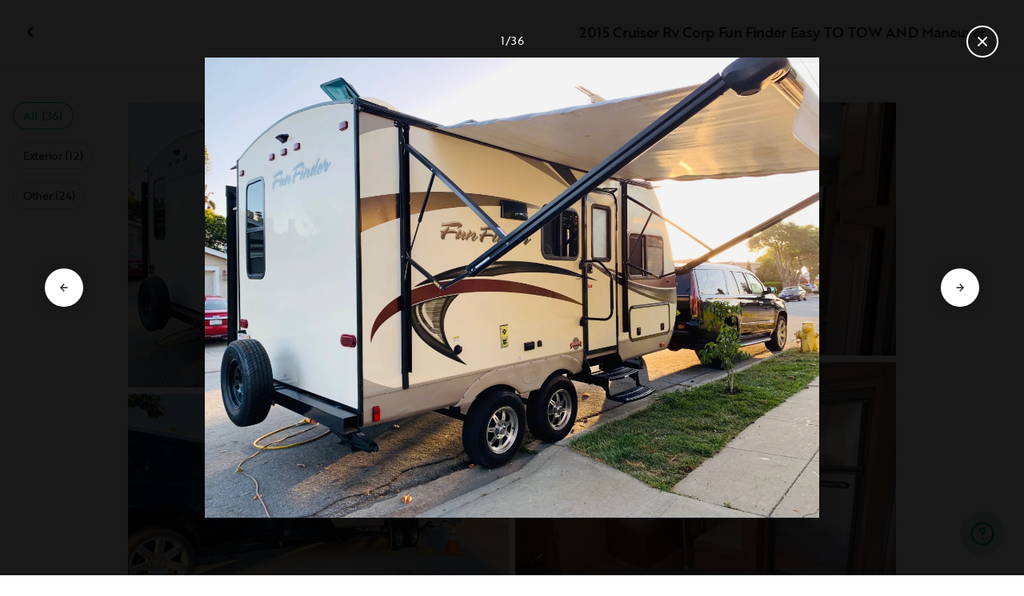

--- FILE ---
content_type: text/html; charset=utf-8
request_url: https://nz.outdoorsy.com/rv-rental/wylie_tx/2015_cruiser-rv-corp_fun-finder_138863-listing/photos?image=1100533
body_size: 17106
content:
<!DOCTYPE html><html lang="en-nz"><head><link rel="preload" as="style" data-href="https://use.typekit.net/sek7qeo.css" data-optimized-fonts="true"/><meta charSet="utf-8"/><link rel="preconnect" href="https://use.typekit.net" crossorigin="anonymous"/><link rel="preconnect" href="https://p.typekit.net" crossorigin="anonymous"/><link rel="stylesheet" data-href="https://use.typekit.net/sek7qeo.css" data-optimized-fonts="true"/><link rel="icon" href="/favicon.png"/><link rel="manifest" href="/manifest.json"/><meta property="fb:app_id" content="604465049688341"/><meta name="twitter:card" content="summary"/><meta name="twitter:site" content="@outdoorsy"/><meta name="application-name" content="Outdoorsy"/><meta name="theme-color" content="#ffffff"/><meta name="apple-mobile-web-capable" content="yes"/><meta name="apple-mobile-web-title" content="Outdoorsy"/><meta name="apple-mobile-web-status-bar-style" content="black-translucent"/><meta name="version" content="c97fac9"/><meta name="viewport" content="width=device-width, initial-scale=1, maximum-scale=1"/><link rel="preconnect" href="https://cdn.segment.com" crossorigin="anonymous"/><link rel="preload" href="https://cdn.optimizely.com/datafiles/VA837yshM4H8cwibjQNoJ.json"/><link rel="preconnect" href="//logx.optimizely.com"/><meta name="robots" content="max-image-preview:large"/><title>Photos | 2015 Cruiser Rv Corp Fun Finder Travel trailer Rental in Wylie, TX | Outdoorsy</title><meta name="description" content="See 36 photos of this 2015 Cruiser Rv Corp Fun Finder Travel trailer in Wylie, TX for rent now at NZ$80.10/night"/><meta property="og:url" content="https://nz.outdoorsy.com/rv-rental/wylie_tx/2015_cruiser-rv-corp_fun-finder_138863-listing"/><meta property="og:title" content="2015 Cruiser Rv Corp Fun Finder Travel trailer Rental in Wylie, TX"/><meta property="og:description" content="See 36 photos of this 2015 Cruiser Rv Corp Fun Finder Travel trailer in Wylie, TX for rent now at NZ$80.10/night"/><meta property="og:image" content="https://res.cloudinary.com/outdoorsy/image/upload/c_limit,w_2880,h_2160/t_odw,a_exif,q_auto,f_webp,h_630,w_1200,c_fill/v1567057468/p/rentals/138863/images/phoxm1yj7iesanyerfe2.jpg"/><meta property="og:type" content="product"/><meta property="product:price:amount" content="NZ$80.10"/><meta property="product:price:currency" content="NZD"/><link rel="canonical" href="https://nz.outdoorsy.com/rv-rental/wylie_tx/2015_cruiser-rv-corp_fun-finder_138863-listing/photos"/><link rel="alternate" href="https://www.outdoorsy.de/rv-rental/wylie_tx/2015_cruiser-rv-corp_fun-finder_138863-listing/photos" hrefLang="de-de"/><link rel="alternate" href="https://www.outdoorsy.com.au/rv-rental/wylie_tx/2015_cruiser-rv-corp_fun-finder_138863-listing/photos" hrefLang="en-au"/><link rel="alternate" href="https://ca.outdoorsy.com/rv-rental/wylie_tx/2015_cruiser-rv-corp_fun-finder_138863-listing/photos" hrefLang="en-ca"/><link rel="alternate" href="https://www.outdoorsy.co.uk/rv-rental/wylie_tx/2015_cruiser-rv-corp_fun-finder_138863-listing/photos" hrefLang="en-gb"/><link rel="alternate" href="https://nz.outdoorsy.com/rv-rental/wylie_tx/2015_cruiser-rv-corp_fun-finder_138863-listing/photos" hrefLang="en-nz"/><link rel="alternate" href="https://www.outdoorsy.com/rv-rental/wylie_tx/2015_cruiser-rv-corp_fun-finder_138863-listing/photos" hrefLang="en-us"/><link rel="alternate" href="https://es.outdoorsy.com/rv-rental/wylie_tx/2015_cruiser-rv-corp_fun-finder_138863-listing/photos" hrefLang="es-es"/><link rel="alternate" href="https://ca-fr.outdoorsy.com/rv-rental/wylie_tx/2015_cruiser-rv-corp_fun-finder_138863-listing/photos" hrefLang="fr-ca"/><link rel="alternate" href="https://www.outdoorsy.fr/rv-rental/wylie_tx/2015_cruiser-rv-corp_fun-finder_138863-listing/photos" hrefLang="fr-fr"/><link rel="alternate" href="https://www.outdoorsy.it/rv-rental/wylie_tx/2015_cruiser-rv-corp_fun-finder_138863-listing/photos" hrefLang="it-it"/><meta name="next-head-count" content="41"/><link rel="preload" href="/_next/static/css/603c58905c288321.css" as="style"/><link rel="stylesheet" href="/_next/static/css/603c58905c288321.css" data-n-g=""/><link rel="preload" href="/_next/static/css/308a11eeecef243b.css" as="style"/><link rel="stylesheet" href="/_next/static/css/308a11eeecef243b.css" data-n-p=""/><link rel="preload" href="/_next/static/css/d0539006b2bfc913.css" as="style"/><link rel="stylesheet" href="/_next/static/css/d0539006b2bfc913.css" data-n-p=""/><noscript data-n-css=""></noscript><script defer="" nomodule="" src="/_next/static/chunks/polyfills-78c92fac7aa8fdd8.js"></script><script src="https://cdn.cookielaw.org/scripttemplates/otSDKStub.js" data-domain-script="0192f822-f2dd-7198-a9f7-766683b5409e" defer="" data-nscript="beforeInteractive"></script><script src="/_next/static/chunks/webpack-86d15b5756ca85b3.js" defer=""></script><script src="/_next/static/chunks/framework-c4e8a6e1a702ade1.js" defer=""></script><script src="/_next/static/chunks/main-c85018673b3249e2.js" defer=""></script><script src="/_next/static/chunks/pages/_app-da4a9ce0e6c061dc.js" defer=""></script><script src="/_next/static/chunks/86492-c7b11fd0e2012671.js" defer=""></script><script src="/_next/static/chunks/46066-5a8f502e62ca9233.js" defer=""></script><script src="/_next/static/chunks/50013-8074d1e34ea18b18.js" defer=""></script><script src="/_next/static/chunks/34382-23f5980fdde48df5.js" defer=""></script><script src="/_next/static/chunks/pages/rv-rental/%5Blocation%5D/%5Bslug%5D/photos-b99976691e6f83f2.js" defer=""></script><script src="/_next/static/c97fac9/_buildManifest.js" defer=""></script><script src="/_next/static/c97fac9/_ssgManifest.js" defer=""></script><link rel="stylesheet" href="https://use.typekit.net/sek7qeo.css"/></head><body class=""><div id="__next"><!--$--><!--/$--><!--$--><!--/$--><!--$--><div class="fixed z-1299 bottom-6 right-6 transition-[margin-bottom] duration-300"></div><!--/$--><div class="font-sans" id="app"><div id="global-headers" class="relative"><div class=""></div></div><div class="relative min-h-[60vh]"><main class="overflow-hidden"><div class="grid grid-cols-main container-main gap-x-default"><div class="relative min-w-full gap-x-default col-start-0 col-span-16 lg:col-start-0 lg:col-span-18"><button class="GalleryOverlay_closeButton__tuVak" aria-label="Close gallery" data-testid="gallery-overlay-close-btn" style="position:absolute"><svg xmlns="http://www.w3.org/2000/svg" width="20" height="20" fill="none" viewBox="0 0 20 20" class="Icon_icon__h86M2"><path fill="currentColor" fill-rule="evenodd" d="M9.61 7.56a.55.55 0 0 1 .78 0l2.05 2.05a.55.55 0 0 1 0 .78l-2.05 2.05a.55.55 0 1 1-.78-.78L11.273 10 9.61 8.34a.55.55 0 0 1 0-.78" clip-rule="evenodd"></path></svg></button></div></div><header class="GalleryOverlay_header__GMNQb" id="gallery-header" style="position:absolute"><div class="GalleryHeader_wrapper__qUMxL gap-x-default md:grid-cols-main md:container-main"><div class="GalleryHeader_container__OyjNz"><h1 class="GalleryHeader_title__8PIlg">2015 Cruiser Rv Corp Fun Finder Easy TO TOW AND Maneuver</h1></div></div></header><div class="grid grid-cols-main container-main gap-x-default"><section class="relative min-w-full gap-x-default col-start-0 col-span-16 lg:col-start-0 lg:col-span-18"><div class="GalleryOverlay_content__z3NW1 md:gap-x-default md:grid-cols-main"><aside class="GalleryOverlay_categories__DnFYF"><div class="GalleryCategories_wrapper__vUtIO"><div><button data-testid="button" data-size="small" data-shape="rectangle" data-variant="primary-outlined" class="Button_button__98gTJ before-focus-style rounded relative highlight transition-all duration-500 GalleryCategories_button__OxsYO"><span class="Button_content__wtKp9">All (36)</span></button></div><div><button data-testid="button" data-size="small" data-shape="rectangle" data-variant="gray-outlined" class="Button_button__98gTJ before-focus-style rounded relative highlight transition-all duration-500 GalleryCategories_button__OxsYO"><span class="Button_content__wtKp9">Exterior (12)</span></button></div><div><button data-testid="button" data-size="small" data-shape="rectangle" data-variant="gray-outlined" class="Button_button__98gTJ before-focus-style rounded relative highlight transition-all duration-500 GalleryCategories_button__OxsYO"><span class="Button_content__wtKp9">Other (24)</span></button></div></div></aside><main class="GalleryOverlay_photos__rYo3O"><div class="GalleryList_wrapper__wpMKS"><div class="flex items-center justify-center h-64 col-span-2"><div class="text-gray-500 animate-pulse">Loading images...</div></div></div></main></div></section></div></main></div><div class=""></div></div><div class="Toastify"></div><div id="div-gpt-ad-1614955491295-0"></div></div><script id="__NEXT_DATA__" type="application/json">{"props":{"pageProps":{"query":{"location":"wylie_tx","slug":"2015_cruiser-rv-corp_fun-finder_138863-listing"},"pathname":"/rv-rental/[location]/[slug]/photos","props":{}},"locale":"en-nz","messages":{"default":{}},"initialReduxState":{"modal":{"id":""},"dryDateProposal":{"data":null,"error":false,"isLoading":false},"postDateProposal":{"data":null,"error":false,"isLoading":false},"patchProposal":{"data":null,"error":false,"isLoading":false},"addons":{},"availability":{"data":[],"isFetched":false},"auth":{"hasTriedFetch":false,"isLoggingIn":false,"isFetching":false,"user":null,"isAuthenticated":false,"error":null,"phone":{"number":"","isModalOpen":false,"isTexting":false,"isResending":false,"isTexted":true,"isVerifyingCode":false,"isVerifiedCode":false,"error":null},"resetPassword":{"error":null,"loading":false}},"checkout":{"bundles":null,"booking":null,"checkoutSteps":null,"isLoading":false},"booking":{"details":{"data":null,"isFetching":false},"services":{"data":[],"isFetching":false},"owner":{"data":{},"isFetching":false,"error":false},"passenger":{"data":[],"isFetching":false,"error":false},"insuranceBundles":{"data":[],"isFetching":false,"error":false},"file":{"isFetching":false,"error":false},"bookingBundle":{"data":{},"isUpdated":false,"isUpdating":false,"error":false},"cards":{"data":[],"isFetching":false,"error":false},"withdrawalReasons":{"data":[],"isFetching":false,"error":false},"addService":{"isFetching":false,"error":false},"removeService":{"isFetching":false,"error":false},"addPassenger":"initial","removePassenger":"initial","updateStatus":{"isFetching":false,"error":false},"updateDriverVerification":{"isFetching":false,"error":false},"cancellationDetail":{"data":null,"isFetching":false,"error":false},"handoff":{"data":null,"isFetching":false,"error":false},"weather":{"data":null,"isFetching":false,"error":false}},"bookings":{"bookings":{}},"bookingsReview":{"data":[],"isFetching":false,"error":false},"cookies":{},"creditCards":{"cards":null},"delivery":{},"filterSlides":{"category":"all"},"globalHeader":{},"insuranceBundles":[],"listing":{"data":{"id":138863,"name":"2015 Cruiser Rv Corp Fun Finder Easy TO TOW AND Maneuver","filtered_name":"","type":"trailer","rental_category":"rv","display_vehicle_type":"Travel trailer","description":"Fun Finder luxury lightweight requires a Subaru Outback to be pulled thats it . \nVery light and easy to tow and comes with round bar hitch weight distribution system so that it is easy to tow with SUV or smaller pickup truck\nStep into the Fun Finder F-18 to find a closet, space for a TV and a wardrobe immediately to your left. The far rear corner holds a bathroom with toilet, corner shower, medicine cabinet and sink.\nContinuing around, a slide out holds a jack-knife sofa, a table in front and overhead corner shelves. Across the front, a queen bed has an overhead cabinet above it. The kitchen along the entry wall holds a refrigerator, two burner cook top, double sink, overhead microwave and nice size overhead cabinets. Outside across the front, you will find full pass thru storage, Power awning and outside speakers. \n\nPower Patio Awning, Black Tank Flush, 30 Amp Service, Hide-a-Bed, Day/Night Shades, Microwave Oven, 6 Cu. Ft. Refrigerator, One Slide (Couch), 6 Gallon Water Heater, Gas/Electric Water Heater, Direct Spark Ignition, Laminated Fiberglass Sidewalls w/Aluminum Structure, Spare Tire, Rubber Roof, Infused Colored Fiberglass, Manual Leveling Jacks, Aluminum Wheels, Stereo, Speakers in Ceiling, 14\" Tires, Roof AC. All ready to hit the road and follow you where ever adventure is calling!\n-Allowed IN ALL National Parks Because OF Smaller Size\n-Slide out makes this trailer incredibly roomy for a 18 foot trailer.\n-Queen Bed up front, \n-Slide out dinette makes into a bed\n-Large refrigerator with separate large freezer.\n-Two burner stove,\n-Microwave\n-Large double sink\n-13,500 BTU air conditioner,\n-Power awning\n-Power tongue jack\n-Bluetooth Stereo with speakers inside and out\n-Hdtv with built in DVD player, swivel so you can see it many places in RV \n-Directional roof TV antenna\n-Vent Fans\n-Wood laminate flooring\n-High quality cabinets with lots of storage\n-Corner bathroom with shower and vanity.\n\n","filtered_description":"","summary":"","vehicle_class":"","vehicle_make":"Cruiser Rv Corp","vehicle_model":"Fun Finder","vehicle_gvwr":5900,"vehicle_box_length":0,"vehicle_length_with_hitch":0,"vehicle_amps":0,"vehicle_width":0,"vehicle_height":0,"vehicle_dry_weight":3425,"vehicle_license_plate_state":"CA","vehicle_title":"2015 Cruiser Rv Corp Fun Finder","slug":"/rv-rental/wylie_tx/2015_cruiser-rv-corp_fun-finder_138863-listing","vehicle_year":2015,"vehicle_length":18,"availability_set":false,"created":"0001-01-01T00:00:00Z","updated":"0001-01-01T00:00:00Z","last_published":"2019-08-28T14:15:32.473887-07:00","first_published":"2019-08-28T14:15:32.47393-07:00","owner_user_id":654762,"dealer":false,"pro":false,"unavailable":false,"has_been_published":true,"has_checkout_questions":false,"owner":{"id":654762,"first_name":"Cj ","last_name":"C","avatar_url":"https://res.cloudinary.com/outdoorsy/image/upload/v1566404154/p/users/654762/images/xwa9mgizq0aolzu8cld9.jpg","logo_url":"","mast_image_url":"https://res.cloudinary.com/outdoorsy/image/upload/v1566409020/p/users/654762/images/osgtfnmbfwoxuc4iglyi.jpg","dealer":false,"pro":false,"guest":false,"slug":"","social":[],"cancel_policy":"flexible","cancel_policy_combo_bookings":"strict","hidden":false,"description":"We have 3 dogs we like outdoors, we do jet skis,  dirt bikes, Can Ams We just love outdoors .","experience":"","years_owned":15,"years_rving":0,"phone":"","disable_phone":false,"score":0,"reviews_count":44,"owner_score":4.6,"owner_reviews_count":42,"time_to_first_action":0,"response_percent":0.046296296296296294,"average_response_time":42292.5474848,"median_response_time":58541.368053,"total_bookings":0,"accepted_bookings":0,"accept_percent":0,"search_metrics_start_date":"0001-01-01T00:00:00Z","business_name":"","business_description":"","filtered_business_description":"","business_phone":"","business_website":"","outdoorsy_display_name":"","locale_language":"en-us","locale_base_currency":"USD","created":"2019-04-08T18:48:01.130095-07:00"},"description_included":"","description_recommendations":"","description_other":"","published":false,"hidden":false,"external":false,"features":{"air_conditioner":true,"audio_inputs":true,"awning":true,"backup_camera":false,"base_weight":3425,"bath_towels":false,"bathroom_sink":false,"beds_bunk":null,"beds_dinette_conversion":null,"beds_fold_out_sofa":null,"beds_full":0,"beds_king":0,"beds_other":null,"beds_queen":0,"beds_twin":0,"bike_rack":true,"bluetooth":false,"brake_controller":false,"burning_man_friendly":true,"carrying_capacity":2475,"cd_player":false,"ceiling_fan":true,"coffee_maker":false,"connector_type":null,"cooking_basics":false,"dining_table":true,"dishes_and_utensils":false,"extra_storage":true,"festival_friendly":true,"generator":false,"gray_tank":25,"gross_vehicle_weight":0,"handicap_accessible":false,"heater":true,"hitch_weight":450,"hookup_electric":false,"hookup_sewer":false,"hookup_water":false,"hot_water":false,"hot_water_tank":false,"inside_shower":true,"international_travel_allowed":false,"inverter":false,"kitchen_sink":true,"leveling_jacks":true,"microwave":true,"minimum_age":0,"mpg":0,"one_way_rentals":false,"outside_shower":true,"oven":false,"pet_friendly":true,"potable_water":false,"pots_and_pans":false,"propane_tank":50,"provides_receivers":false,"radio":true,"refrigerator":true,"satellite":false,"sewage_tank":25,"skylight":true,"slide_outs":1,"smoking_allowed":false,"solar":false,"stove":true,"tailgate_friendly":true,"toilet":true,"toilet_paper":false,"toiletries":false,"tow_hitch":true,"trailer_weight":3400,"tv_dvd":true,"washer_dryer":false,"water_tank":25,"wifi":false},"FeaturesMap":null,"coachnet_required":false,"coachnet_ready":true,"instant_book":true,"instant_book_leeway":1,"instant_book_type":"all","sleeps":3,"seatbelts":0,"sleeps_adults":0,"sleeps_kids":0,"minimum_renter_age":0,"rental_price_usage_item_id":0,"rental_price_usage_item":{"id":0,"owner_id":0,"name":"","unit":"","fee_type":"","included":0,"included_period":"","unlimited":false,"archived":false,"tax_rate_id":0,"single_tier":false},"presentment_currency":"NZD","settlement_currency":"USD","favorite":false,"delivery":false,"disallow_movement":false,"delivery_radius":0,"delivery_radius_miles":0,"delivery_radius_unit":"mile","estimated_delivery_price_per_mile":0,"original_url":"","primary_image_url":"https://res.cloudinary.com/outdoorsy/image/upload/v1567057468/p/rentals/138863/images/phoxm1yj7iesanyerfe2.jpg","images":[{"id":1100533,"rental_id":138863,"primary":true,"interior_primary":false,"category":{"slug":"exterior","name":"Exterior"},"position":20,"ai_position":0,"ai_description":"","tags":"exterior","description":"","skip_enhance":false,"video":false,"url":"https://res.cloudinary.com/outdoorsy/image/upload/v1567057468/p/rentals/138863/images/phoxm1yj7iesanyerfe2.jpg","best":false,"status":"approved"},{"id":1100093,"rental_id":138863,"primary":false,"interior_primary":false,"category":{"slug":"other","name":"Other"},"position":0,"ai_position":0,"ai_description":"","tags":"interior","description":"","skip_enhance":false,"video":false,"url":"https://res.cloudinary.com/outdoorsy/image/upload/v1567026285/p/rentals/138863/images/vwsdqnqn5zealyirli3x.jpg","best":false,"status":"approved"},{"id":1100537,"rental_id":138863,"primary":false,"interior_primary":false,"category":{"slug":"exterior","name":"Exterior"},"position":1,"ai_position":0,"ai_description":"","tags":"exterior","description":"","skip_enhance":false,"video":false,"url":"https://res.cloudinary.com/outdoorsy/image/upload/v1567057469/p/rentals/138863/images/o9l0fzpgivkuniid8sje.jpg","best":false,"status":"approved"},{"id":1100090,"rental_id":138863,"primary":false,"interior_primary":false,"category":{"slug":"other","name":"Other"},"position":2,"ai_position":0,"ai_description":"","tags":"interior","description":"","skip_enhance":false,"video":false,"url":"https://res.cloudinary.com/outdoorsy/image/upload/v1567026275/p/rentals/138863/images/goxhbopacye3wtkghuuc.jpg","best":false,"status":"approved"},{"id":1100536,"rental_id":138863,"primary":false,"interior_primary":false,"category":{"slug":"exterior","name":"Exterior"},"position":3,"ai_position":0,"ai_description":"","tags":"exterior","description":"","skip_enhance":false,"video":false,"url":"https://res.cloudinary.com/outdoorsy/image/upload/v1567057468/p/rentals/138863/images/vtb90vw0icbdy95cjhq9.jpg","best":false,"status":"approved"},{"id":1100532,"rental_id":138863,"primary":false,"interior_primary":false,"category":{"slug":"other","name":"Other"},"position":4,"ai_position":0,"ai_description":"","tags":"","description":"","skip_enhance":false,"video":false,"url":"https://res.cloudinary.com/outdoorsy/image/upload/v1567057468/p/rentals/138863/images/zkiq17npmivga3wdlwxq.jpg","best":false,"status":"approved"},{"id":1100081,"rental_id":138863,"primary":false,"interior_primary":false,"category":{"slug":"exterior","name":"Exterior"},"position":5,"ai_position":0,"ai_description":"","tags":"exterior","description":"","skip_enhance":false,"video":false,"url":"https://res.cloudinary.com/outdoorsy/image/upload/v1567026250/p/rentals/138863/images/rzvum3sz5ga7b6h20kwh.jpg","best":false,"status":"approved"},{"id":1100083,"rental_id":138863,"primary":false,"interior_primary":false,"category":{"slug":"other","name":"Other"},"position":6,"ai_position":0,"ai_description":"","tags":"interior","description":"","skip_enhance":false,"video":false,"url":"https://res.cloudinary.com/outdoorsy/image/upload/v1567026254/p/rentals/138863/images/qwpsg6ydxdheaqovsncf.jpg","best":false,"status":"approved"},{"id":1100084,"rental_id":138863,"primary":false,"interior_primary":false,"category":{"slug":"other","name":"Other"},"position":7,"ai_position":0,"ai_description":"","tags":"interior","description":"","skip_enhance":false,"video":false,"url":"https://res.cloudinary.com/outdoorsy/image/upload/v1567026258/p/rentals/138863/images/y8jbvydmcy9ea6hsqbb8.jpg","best":false,"status":"approved"},{"id":1100085,"rental_id":138863,"primary":false,"interior_primary":false,"category":{"slug":"other","name":"Other"},"position":8,"ai_position":0,"ai_description":"","tags":"interior","description":"","skip_enhance":false,"video":false,"url":"https://res.cloudinary.com/outdoorsy/image/upload/v1567026264/p/rentals/138863/images/twhrw6vd3jd31zppmtyw.jpg","best":false,"status":"approved"},{"id":1100086,"rental_id":138863,"primary":false,"interior_primary":false,"category":{"slug":"other","name":"Other"},"position":9,"ai_position":0,"ai_description":"","tags":"interior","description":"","skip_enhance":false,"video":false,"url":"https://res.cloudinary.com/outdoorsy/image/upload/v1567026266/p/rentals/138863/images/jubaxyicggmwbmua4vim.jpg","best":false,"status":"approved"},{"id":1100087,"rental_id":138863,"primary":false,"interior_primary":false,"category":{"slug":"other","name":"Other"},"position":10,"ai_position":0,"ai_description":"","tags":"interior","description":"","skip_enhance":false,"video":false,"url":"https://res.cloudinary.com/outdoorsy/image/upload/v1567026266/p/rentals/138863/images/k0pkwnjljqvlcu9uikmd.jpg","best":false,"status":"approved"},{"id":1100088,"rental_id":138863,"primary":false,"interior_primary":false,"category":{"slug":"other","name":"Other"},"position":11,"ai_position":0,"ai_description":"","tags":"interior","description":"","skip_enhance":false,"video":false,"url":"https://res.cloudinary.com/outdoorsy/image/upload/v1567026267/p/rentals/138863/images/xq1tyrhfruxgmrhy2emq.jpg","best":false,"status":"approved"},{"id":1100089,"rental_id":138863,"primary":false,"interior_primary":false,"category":{"slug":"other","name":"Other"},"position":12,"ai_position":0,"ai_description":"","tags":"interior","description":"","skip_enhance":false,"video":false,"url":"https://res.cloudinary.com/outdoorsy/image/upload/v1567026275/p/rentals/138863/images/yeyz2rgrdkjsqpsitntm.jpg","best":false,"status":"approved"},{"id":1100091,"rental_id":138863,"primary":false,"interior_primary":false,"category":{"slug":"other","name":"Other"},"position":13,"ai_position":0,"ai_description":"","tags":"interior","description":"","skip_enhance":false,"video":false,"url":"https://res.cloudinary.com/outdoorsy/image/upload/v1567026282/p/rentals/138863/images/b2gi8ve5x6tarnxcp7eb.jpg","best":false,"status":"approved"},{"id":1100092,"rental_id":138863,"primary":false,"interior_primary":false,"category":{"slug":"other","name":"Other"},"position":14,"ai_position":0,"ai_description":"","tags":"interior","description":"","skip_enhance":false,"video":false,"url":"https://res.cloudinary.com/outdoorsy/image/upload/v1567026283/p/rentals/138863/images/hxhqi9ku9fj2ek6dzxmr.jpg","best":false,"status":"approved"},{"id":1100079,"rental_id":138863,"primary":false,"interior_primary":false,"category":{"slug":"other","name":"Other"},"position":15,"ai_position":0,"ai_description":"","tags":"interior","description":"","skip_enhance":false,"video":false,"url":"https://res.cloudinary.com/outdoorsy/image/upload/v1567026246/p/rentals/138863/images/nlc2r4tlalnolz26ovkz.jpg","best":false,"status":"approved"},{"id":1100094,"rental_id":138863,"primary":false,"interior_primary":false,"category":{"slug":"other","name":"Other"},"position":16,"ai_position":0,"ai_description":"","tags":"interior","description":"","skip_enhance":false,"video":false,"url":"https://res.cloudinary.com/outdoorsy/image/upload/v1567026294/p/rentals/138863/images/kwzupdiidynotyxvwl8y.jpg","best":false,"status":"approved"},{"id":1100095,"rental_id":138863,"primary":false,"interior_primary":false,"category":{"slug":"other","name":"Other"},"position":17,"ai_position":0,"ai_description":"","tags":"interior","description":"","skip_enhance":false,"video":false,"url":"https://res.cloudinary.com/outdoorsy/image/upload/v1567026294/p/rentals/138863/images/eumk6sudsdecwozht785.jpg","best":false,"status":"approved"},{"id":1100096,"rental_id":138863,"primary":false,"interior_primary":false,"category":{"slug":"other","name":"Other"},"position":18,"ai_position":0,"ai_description":"","tags":"interior","description":"","skip_enhance":false,"video":false,"url":"https://res.cloudinary.com/outdoorsy/image/upload/v1567026297/p/rentals/138863/images/arrmtqrjhpussmjo3bmb.jpg","best":false,"status":"approved"},{"id":1100071,"rental_id":138863,"primary":false,"interior_primary":false,"category":{"slug":"exterior","name":"Exterior"},"position":19,"ai_position":0,"ai_description":"","tags":"exterior","description":"","skip_enhance":false,"video":false,"url":"https://res.cloudinary.com/outdoorsy/image/upload/v1567026223/p/rentals/138863/images/araogbrsbnr41kxnfcsn.jpg","best":false,"status":"approved"},{"id":1100097,"rental_id":138863,"primary":false,"interior_primary":false,"category":{"slug":"other","name":"Other"},"position":21,"ai_position":0,"ai_description":"","tags":"interior","description":"","skip_enhance":false,"video":false,"url":"https://res.cloudinary.com/outdoorsy/image/upload/v1567026297/p/rentals/138863/images/iwk5u0uds8xniqeutobf.jpg","best":false,"status":"approved"},{"id":1100099,"rental_id":138863,"primary":false,"interior_primary":false,"category":{"slug":"other","name":"Other"},"position":22,"ai_position":0,"ai_description":"","tags":"interior","description":"","skip_enhance":false,"video":false,"url":"https://res.cloudinary.com/outdoorsy/image/upload/v1567026308/p/rentals/138863/images/p3jqlxmqw7sazfsewkzj.jpg","best":false,"status":"approved"},{"id":1100100,"rental_id":138863,"primary":false,"interior_primary":false,"category":{"slug":"exterior","name":"Exterior"},"position":23,"ai_position":0,"ai_description":"","tags":"exterior","description":"","skip_enhance":false,"video":false,"url":"https://res.cloudinary.com/outdoorsy/image/upload/v1567026309/p/rentals/138863/images/bcsgs35ghzdgnmjjahgg.jpg","best":false,"status":"approved"},{"id":1100538,"rental_id":138863,"primary":false,"interior_primary":false,"category":{"slug":"exterior","name":"Exterior"},"position":24,"ai_position":0,"ai_description":"","tags":"exterior","description":"","skip_enhance":false,"video":false,"url":"https://res.cloudinary.com/outdoorsy/image/upload/v1567057469/p/rentals/138863/images/aeiypwig094almf2vzpd.jpg","best":false,"status":"approved"},{"id":1100559,"rental_id":138863,"primary":false,"interior_primary":false,"category":{"slug":"exterior","name":"Exterior"},"position":25,"ai_position":0,"ai_description":"","tags":"exterior","description":"","skip_enhance":false,"video":false,"url":"https://res.cloudinary.com/outdoorsy/image/upload/v1567057479/p/rentals/138863/images/eqblhgvp7yalchjj1qbe.jpg","best":false,"status":"approved"},{"id":1100539,"rental_id":138863,"primary":false,"interior_primary":false,"category":{"slug":"exterior","name":"Exterior"},"position":26,"ai_position":0,"ai_description":"","tags":"exterior","description":"","skip_enhance":false,"video":false,"url":"https://res.cloudinary.com/outdoorsy/image/upload/v1567057469/p/rentals/138863/images/osk3woswfyeotslkrigl.jpg","best":false,"status":"approved"},{"id":1100102,"rental_id":138863,"primary":false,"interior_primary":false,"category":{"slug":"other","name":"Other"},"position":27,"ai_position":0,"ai_description":"","tags":"interior","description":"","skip_enhance":false,"video":false,"url":"https://res.cloudinary.com/outdoorsy/image/upload/v1567026315/p/rentals/138863/images/anrxnzphsopevchfo9mn.jpg","best":false,"status":"approved"},{"id":1100540,"rental_id":138863,"primary":false,"interior_primary":false,"category":{"slug":"exterior","name":"Exterior"},"position":28,"ai_position":0,"ai_description":"","tags":"exterior","description":"","skip_enhance":false,"video":false,"url":"https://res.cloudinary.com/outdoorsy/image/upload/v1567057471/p/rentals/138863/images/lzxrqroiok7xij2muc4g.jpg","best":false,"status":"approved"},{"id":1100549,"rental_id":138863,"primary":false,"interior_primary":false,"category":{"slug":"exterior","name":"Exterior"},"position":29,"ai_position":0,"ai_description":"","tags":"exterior","description":"","skip_enhance":false,"video":false,"url":"https://res.cloudinary.com/outdoorsy/image/upload/v1567057472/p/rentals/138863/images/hpgldzioiserepzcqo3r.jpg","best":false,"status":"approved"},{"id":1100103,"rental_id":138863,"primary":false,"interior_primary":false,"category":{"slug":"other","name":"Other"},"position":30,"ai_position":0,"ai_description":"","tags":"interior","description":"","skip_enhance":false,"video":false,"url":"https://res.cloudinary.com/outdoorsy/image/upload/v1567026316/p/rentals/138863/images/i6jyabiy5rdtgufnqlbf.jpg","best":false,"status":"approved"},{"id":1100556,"rental_id":138863,"primary":false,"interior_primary":false,"category":{"slug":"other","name":"Other"},"position":31,"ai_position":0,"ai_description":"","tags":"","description":"","skip_enhance":false,"video":false,"url":"https://res.cloudinary.com/outdoorsy/image/upload/v1567057478/p/rentals/138863/images/yvhixdmokza8ora8sn8f.jpg","best":false,"status":"approved"},{"id":1100105,"rental_id":138863,"primary":false,"interior_primary":false,"category":{"slug":"other","name":"Other"},"position":32,"ai_position":0,"ai_description":"","tags":"interior","description":"","skip_enhance":false,"video":false,"url":"https://res.cloudinary.com/outdoorsy/image/upload/v1567026315/p/rentals/138863/images/murnbskyzyq0yjm2rxvx.jpg","best":false,"status":"approved"},{"id":1100106,"rental_id":138863,"primary":false,"interior_primary":false,"category":{"slug":"other","name":"Other"},"position":33,"ai_position":0,"ai_description":"","tags":"interior","description":"","skip_enhance":false,"video":false,"url":"https://res.cloudinary.com/outdoorsy/image/upload/v1567026318/p/rentals/138863/images/ukbkmoir5fo7jrnig4rs.jpg","best":false,"status":"approved"},{"id":1100107,"rental_id":138863,"primary":false,"interior_primary":false,"category":{"slug":"other","name":"Other"},"position":34,"ai_position":0,"ai_description":"","tags":"interior","description":"","skip_enhance":false,"video":false,"url":"https://res.cloudinary.com/outdoorsy/image/upload/v1567026321/p/rentals/138863/images/ius03ddlewghb0810kyi.jpg","best":false,"status":"approved"},{"id":1100114,"rental_id":138863,"primary":false,"interior_primary":false,"category":{"slug":"exterior","name":"Exterior"},"position":35,"ai_position":0,"ai_description":"","tags":"exterior","description":"","skip_enhance":false,"video":false,"url":"https://res.cloudinary.com/outdoorsy/image/upload/v1567026351/p/rentals/138863/images/vjejmaquqeetiixjwine.jpg","best":false,"status":"approved"}],"items":[{"id":110445,"rental_id":138863,"name":"Dumping fee","description":"","required":false,"daily":false,"price":15000,"position":0,"available":1,"category":"","deferred":false},{"id":110443,"rental_id":138863,"name":"Champion 3100-Watt RV Ready Portable Inverter Generator","description":"","required":false,"daily":true,"price":2500,"position":0,"available":1,"category":"","deferred":false},{"id":169504,"rental_id":138863,"name":"DOG FEE","description":"DOG FEE","required":false,"daily":false,"price":10000,"position":0,"available":1,"category":"","deferred":false},{"id":169505,"rental_id":138863,"name":"Brake Controller","description":"","required":false,"daily":true,"price":1500,"position":0,"available":1,"category":"","deferred":false},{"id":110758,"rental_id":138863,"name":"Onsite Vehicle Parking ","description":"You will leave a key with us so that we may move your vehicle if necessary during your RV rental. With your purchase you agree to hold SFBAPRV harmless and not liable for damage/theft to your vehicle. ","required":false,"daily":false,"price":0,"position":0,"available":1,"category":"","deferred":false},{"id":110761,"rental_id":138863,"name":"Cleaning fee","description":"","required":true,"daily":false,"price":9900,"position":0,"available":1,"category":"","deferred":false}],"position":0,"score":4.6,"reviews_num":17,"group_score":0,"group_reviews_score":0,"group_reviews_num":0,"favorite_count":311,"same_sort_types":1,"location":{"city":"Wylie","state":"TX","county":"","country":"US","street":"100 Regency Dr","zip":"75098","lat":33.008,"lng":-96.587},"geopoint":{"lat":33.008,"lon":-96.587},"group_on_map":false,"current_location_id":0,"locale":{"base_currency":"USD","distance_unit":"miles","weight_unit":"lbs","length_unit":"feet","liquid_unit":"gallons"},"booking_prices":[{"rental_id":138863,"date_range":{"gte":"2026-01-17","lte":"2026-01-17"},"booking_start":"2026-01-17","booking_end":"2026-01-17","minimum_booking_days":3,"price":8010,"max_price":8010,"range":"DAILY"},{"rental_id":138863,"date_range":{"gte":"2026-01-17","lte":"2026-01-23"},"booking_start":"2026-01-17","booking_end":"2026-01-23","minimum_booking_days":3,"price":56070,"max_price":56070,"range":"WEEKLY"},{"rental_id":138863,"date_range":{"gte":"2026-01-17","lte":"2026-02-13"},"booking_start":"2026-01-17","booking_end":"2026-02-13","minimum_booking_days":3,"price":224280,"max_price":224280,"range":"MONTHLY"}],"price_per_day":8010,"price_per_week":48060,"price_per_month":216270,"price_estimate":10045,"price_gap":2035,"low_price_per_day":0,"low_price_per_week":0,"low_price_per_month":0,"can_charge_security_deposit":true,"weekly_discount":0,"monthly_discount":0,"allows_long_term":false,"security_deposit":0,"minimum_deposit":0,"deposit_percentage":0,"use_day_pricing":false,"use_tax_inclusive_pricing":false,"cancel_policy":"strict","cancel_policy_combo_bookings":"","minimum_days":1,"minimum_days_pricing_rule":3,"request_less_than_minimum_days":0,"booking_leeway_days":0,"active_options":{"date":"2026-01-17","day_price":8010,"max_override_price":0,"week_price":48060,"weekly_rate_per_day":6866,"weekly_discount_percentage":0,"month_price":216270,"monthly_rate_per_day":7724,"monthly_discount_percentage":0,"cancel_policy":"strict","cancel_policy_combo_bookings":"","minimum_days":3,"use_day_pricing":false,"use_tax_inclusive_pricing":false,"instant_book":true},"cancel_text":"","house_rules":"","prep_fee":{"amount":0,"description":"This fee will cover preparing and sanitizing the unit prior to each rental."},"generator_usage_item_id":0,"generator_usage_item":{"id":0,"owner_id":0,"name":"","unit":"","fee_type":"","included":0,"included_period":"","unlimited":false,"archived":false,"tax_rate_id":0,"single_tier":false,"tiers":[{"id":167807,"usage_based_item_id":159613,"price":300,"maximum":0,"minimum_fee":0}]},"mileage_usage_item_id":159612,"mileage_usage_item":{"id":159612,"owner_id":0,"name":"mileage","unit":"mile","fee_type":"","included":0,"included_period":"daily","unlimited":true,"archived":false,"tax_rate_id":0,"single_tier":false,"tiers":[{"id":167808,"usage_based_item_id":159612,"price":0,"maximum":0,"minimum_fee":0}]},"delivery_usage_item_id":159618,"delivery_usage_item":{"id":159618,"owner_id":0,"name":"Delivery","unit":"mile","fee_type":"delivery","included":0,"included_period":"trip","unlimited":false,"archived":false,"tax_rate_id":0,"single_tier":false,"tiers":[{"id":167813,"usage_based_item_id":159618,"price":0,"maximum":0,"minimum_fee":15000}]},"insurance_renter_adjustable":false,"insurance_state":"approved","insurance_coverage":"","insurance_eligible":true,"insurance_plan":{"id":97,"label":"Outdoorsy Towable Protection","requires_driver_verification":false,"renter_headline":"","renter_body":""},"custom_insurance_text":"","min_bundle_day_price":2095,"min_bundle_day_price_with_delivery":1571,"breadcrumb":{"id":"5356","locale":"en-us","country_alpha":"US","location":{"lat":32.77666,"lon":-96.79699},"localities":["121332","487","727","5356"],"metadata":{"search_hits":1503},"crumbs":[{"title":"United States","url":"https://www.outdoorsy.com/rv-rental/united-states"},{"title":"Texas","url":"https://www.outdoorsy.com/rv-rental/texas"},{"title":"Dallas County","url":"https://www.outdoorsy.com/rv-rental/texas/dallas-county"},{"title":"Dallas","url":"https://www.outdoorsy.com/rv-rental/texas/dallas"}]},"nearby_content":[{"type":"nearby-content","title":"RVs for Rent Near Wylie, TX","data":[{"id":"localities-15788","display":"Dallas, TX","listing_count":664,"city_page_path":"rv-rental/texas/dallas","city":"Dallas","state":"","state_name":"","score":889,"data_type":"nearby_localities","geopoint":{"lat":32.776665,"lon":-96.796989},"primary_image_url":""},{"id":"localities-13828","display":"Oklahoma City, OK","listing_count":134,"city_page_path":"rv-rental/oklahoma/oklahoma-city","city":"Oklahoma City","state":"","state_name":"","score":730,"data_type":"nearby_localities","geopoint":{"lat":35.46756,"lon":-97.516426},"primary_image_url":""},{"id":"localities-15859","display":"Fort Worth, TX","listing_count":648,"city_page_path":"rv-rental/texas/fort-worth","city":"Fort Worth","state":"","state_name":"","score":379,"data_type":"nearby_localities","geopoint":{"lat":32.755489,"lon":-97.330765},"primary_image_url":""},{"id":"localities-16300","display":"Tyler, TX","listing_count":324,"city_page_path":"rv-rental/texas/tyler","city":"Tyler","state":"","state_name":"","score":167,"data_type":"nearby_localities","geopoint":{"lat":32.351261,"lon":-95.301064},"primary_image_url":""},{"id":"localities-16142","display":"Plano, TX","listing_count":643,"city_page_path":"rv-rental/texas/plano","city":"Plano","state":"","state_name":"","score":150,"data_type":"nearby_localities","geopoint":{"lat":33.019844,"lon":-96.698883},"primary_image_url":""},{"id":"localities-15621","display":"Abilene, TX","listing_count":30,"city_page_path":"rv-rental/texas/abilene","city":"Abilene","state":"","state_name":"","score":133,"data_type":"nearby_localities","geopoint":{"lat":32.448734,"lon":-99.733147},"primary_image_url":""},{"id":"localities-8141","display":"Bossier City, LA","listing_count":76,"city_page_path":"rv-rental/louisiana/bossier-city","city":"Bossier City","state":"","state_name":"","score":118,"data_type":"nearby_localities","geopoint":{"lat":32.515984,"lon":-93.732124},"primary_image_url":""},{"id":"localities-15699","display":"Bryan, TX","listing_count":847,"city_page_path":"rv-rental/texas/bryan","city":"Bryan","state":"","state_name":"","score":108,"data_type":"nearby_localities","geopoint":{"lat":30.674364,"lon":-96.369965},"primary_image_url":""},{"id":"localities-15798","display":"Denton, TX","listing_count":625,"city_page_path":"rv-rental/texas/denton","city":"Denton","state":"","state_name":"","score":100,"data_type":"nearby_localities","geopoint":{"lat":33.21484,"lon":-97.133064},"primary_image_url":""}]},{"type":"nearby-content","title":"RV Rentals in Counties Near Wylie, TX","data":[{"id":"admin2-2858","display":"Parker County, TX","listing_count":627,"city_page_path":"rv-rental/texas/parker-county","city":"","state":"","state_name":"","score":15,"data_type":"nearby_admin2","geopoint":{"lat":32.74155,"lon":-97.872162},"primary_image_url":""},{"id":"admin2-2477","display":"Oklahoma County, OK","listing_count":163,"city_page_path":"rv-rental/oklahoma/oklahoma-county","city":"","state":"","state_name":"","score":14,"data_type":"nearby_admin2","geopoint":{"lat":35.603832,"lon":-97.351654},"primary_image_url":""},{"id":"admin2-2881","display":"Ellis County, TX","listing_count":688,"city_page_path":"rv-rental/texas/ellis-county","city":"","state":"","state_name":"","score":12,"data_type":"nearby_admin2","geopoint":{"lat":32.261978,"lon":-96.835098},"primary_image_url":""},{"id":"admin2-2913","display":"Wise County, TX","listing_count":614,"city_page_path":"rv-rental/texas/wise-county","city":"","state":"","state_name":"","score":12,"data_type":"nearby_admin2","geopoint":{"lat":33.289585,"lon":-97.698227},"primary_image_url":""},{"id":"admin2-2963","display":"Kaufman County, TX","listing_count":671,"city_page_path":"rv-rental/texas/kaufman-county","city":"","state":"","state_name":"","score":9,"data_type":"nearby_admin2","geopoint":{"lat":32.588921,"lon":-96.308929},"primary_image_url":""},{"id":"admin2-2854","display":"Dallas County, TX","listing_count":663,"city_page_path":"rv-rental/texas/dallas-county","city":"","state":"","state_name":"","score":7,"data_type":"nearby_admin2","geopoint":{"lat":32.802467,"lon":-96.835098},"primary_image_url":""},{"id":"admin2-2942","display":"Navarro County, TX","listing_count":678,"city_page_path":"rv-rental/texas/navarro-county","city":"","state":"","state_name":"","score":7,"data_type":"nearby_admin2","geopoint":{"lat":32.09919,"lon":-96.492981},"primary_image_url":""},{"id":"admin2-2874","display":"Tarrant County, TX","listing_count":647,"city_page_path":"rv-rental/texas/tarrant-county","city":"","state":"","state_name":"","score":6,"data_type":"nearby_admin2","geopoint":{"lat":32.773205,"lon":-97.351654},"primary_image_url":""},{"id":"admin2-2893","display":"Grayson County, TX","listing_count":594,"city_page_path":"rv-rental/texas/grayson-county","city":"","state":"","state_name":"","score":6,"data_type":"nearby_admin2","geopoint":{"lat":33.706242,"lon":-96.663811},"primary_image_url":""}]},{"type":"nearby-content","title":"Popular parks near Wylie, TX","data":[{"id":"areas-10117825","display":"Murrell Park","listing_count":634,"city_page_path":"rv-rental/texas/murrell-park","city":"","state":"Texas","state_name":"","score":49.718201,"data_type":"nearby_areas","geopoint":{"lat":32.99894,"lon":-97.074287},"primary_image_url":""},{"id":"areas-10116796","display":"Chickasaw National Recreation Area","listing_count":250,"city_page_path":"rv-rental/oklahoma/chickasaw-national-recreation-area","city":"","state":"Oklahoma","state_name":"","score":48.214401,"data_type":"nearby_areas","geopoint":{"lat":34.457661,"lon":-97.001465},"primary_image_url":""},{"id":"areas-10119909","display":"Tom Hughes Park","listing_count":742,"city_page_path":"rv-rental/texas/tom-hughes-park","city":"Austin","state":"Texas","state_name":"","score":46.780102,"data_type":"nearby_areas","geopoint":{"lat":30.397421,"lon":-97.880287},"primary_image_url":""},{"id":"areas-10117738","display":"Ouachita National Forest","listing_count":76,"city_page_path":"rv-rental/arkansas/ouachita-national-forest","city":"","state":"Arkansas","state_name":"","score":46.7169,"data_type":"nearby_areas","geopoint":{"lat":34.372559,"lon":-93.878792},"primary_image_url":""},{"id":"areas-10117133","display":"Marion Sansom Park","listing_count":648,"city_page_path":"rv-rental/texas/marion-sansom-park","city":"","state":"Texas","state_name":"","score":44.860298,"data_type":"nearby_areas","geopoint":{"lat":32.795559,"lon":-97.413063},"primary_image_url":""},{"id":"areas-10114539","display":"Cedar Hill State Park","listing_count":651,"city_page_path":"rv-rental/texas/cedar-hill-state-park","city":"","state":"Texas","state_name":"","score":40.841599,"data_type":"nearby_areas","geopoint":{"lat":32.594299,"lon":-96.978432},"primary_image_url":""},{"id":"areas-10117879","display":"North Shore Park","listing_count":634,"city_page_path":"rv-rental/texas/north-shore-park","city":"","state":"Texas","state_name":"","score":40.7743,"data_type":"nearby_areas","geopoint":{"lat":33.0429,"lon":-97.203346},"primary_image_url":""},{"id":"areas-10119868","display":"Hagerman National Wildlife Refuge","listing_count":595,"city_page_path":"rv-rental/texas/hagerman-national-wildlife-refuge","city":"","state":"Texas","state_name":"","score":40.787399,"data_type":"nearby_areas","geopoint":{"lat":33.714828,"lon":-96.789436},"primary_image_url":""},{"id":"areas-10117519","display":"The Quarries Park","listing_count":744,"city_page_path":"rv-rental/texas/the-quarries-park","city":"","state":"Texas","state_name":"","score":40.565102,"data_type":"nearby_areas","geopoint":{"lat":30.406874,"lon":-97.790169},"primary_image_url":""}]}],"education":[{"id":"10","content_type":"listing","description":"\u003cp\u003eThere’s nothing quite like a good shower after an adventurous day in the outdoors! Here are 3 types of RV showers that will keep you clean and adventuring while on the road.\u003c/p\u003e","document":"","embed_url":"https://www.youtube.com/watch?v=vbmZN9El91E\u0026list=PL13I5iBdPvubcFQZG-Ec35sPVECq8awyO\u0026index=10","feature":"inside_shower","image":"https://dsqeev865ph38.cloudfront.net/media/images/Types_of_rv_showers.width-600.jpegquality-85.jpg","image_link":"","rental_type":"towable-and-drivable","title":"3 Types of RV Showers"},{"id":"12","content_type":"listing","description":"\u003cp\u003eYou don't have to lose your internet connection to connect with nature! Here are four internet options for every RVer.\u003c/p\u003e","document":"","embed_url":"","feature":"wifi","image":"https://dsqeev865ph38.cloudfront.net/media/images/RV_Wifi.width-600.jpegquality-85.png","image_link":"https://www.outdoorsy.com/blog/rv-internet-options","rental_type":"towable-and-drivable","title":"Internet Options for RVers"},{"id":"5","content_type":"listing","description":"\u003cp\u003eGet all the comforts of home in your RV! Outdoorsy community member, Mike Jackson, runs through how to keep a comfortable RV with proper operation of AC and heating.\u003c/p\u003e","document":"","embed_url":"https://www.youtube.com/watch?v=qWqvHYotaDw\u0026list=PL13I5iBdPvubcFQZG-Ec35sPVECq8awyO\u0026index=6","feature":"air_conditioner","image":"https://dsqeev865ph38.cloudfront.net/media/images/Air-YT-Thumbnail.width-600.jpegquality-85.png","image_link":"","rental_type":"towable-and-drivable","title":"Air Conditioner and Heater Operation"},{"id":"7","content_type":"search-results","description":"\u003cp\u003eTurns out pizza's not the only thing you can have delivered. Outdoorsy owners all over the world offer RV delivery straight to your site! Here’s how it works.\u003c/p\u003e","document":"","embed_url":"https://www.youtube.com/watch?v=L-39D4RjFSw\u0026list=PL13I5iBdPvubcFQZG-Ec35sPVECq8awyO\u0026index=7","feature":"","image":"https://dsqeev865ph38.cloudfront.net/media/images/RV_delivery.width-600.jpegquality-85.png","image_link":"","rental_type":"towable-and-drivable","title":"What is RV Delivery?"},{"id":"13","content_type":"listing","description":"\u003cp\u003eSeatbelt and car seat laws for children differ based on which RV you're renting. Let's break down the requirements by RV type for a safe family road trip.\u003c/p\u003e","document":"","embed_url":"","feature":"","image":"https://dsqeev865ph38.cloudfront.net/media/images/Seatbelt_laws.width-600.jpegquality-85.png","image_link":"https://www.outdoorsy.com/blog/rv-rules-for-kids-car-seats","rental_type":"towable-and-drivable","title":"Family Travel: Seatbelt and Car Seat Laws"},{"id":"9","content_type":"listing","description":"\u003cp\u003eIt doesn't get more convenient than having your own bathroom on the road. Let's talk about the 3 main types of toilets you may encounter in an RV rental.\u003c/p\u003e","document":"","embed_url":"https://www.youtube.com/watch?v=ri4GsgMUGLQ","feature":"","image":"https://dsqeev865ph38.cloudfront.net/media/images/rv_toilets.width-600.jpegquality-85.png","image_link":"","rental_type":"towable-and-drivable","title":"3 Types of RV Toilets"},{"id":"4","content_type":"listing","description":"\u003cp\u003eEvery new RVers biggest concern? How to dump RV waste. But don’t fret! We have Outdoorsy community member, Mike Jackson, to talk you through it.\u003c/p\u003e","document":"","embed_url":"https://www.youtube.com/watch?v=cwhvfsW5QmY\u0026list=PL13I5iBdPvubcFQZG-Ec35sPVECq8awyO\u0026index=3","feature":"","image":"https://dsqeev865ph38.cloudfront.net/media/images/Grey-Water-YT-Thumbnail.width-600.jpegquality-85.png","image_link":"","rental_type":"towable-and-drivable","title":"How to Dump Gray and Black Tanks"},{"id":"20","content_type":"search-results","description":"\u003cp\u003eReady to grab your gear and hit the trails? Before you hike, here are a few things you should check off your list.\u003c/p\u003e","document":"/documents/11/hiking-101-checklist-compressed.pdf","embed_url":"https://www.outdoorsy.com/blog/hiking-preparation-checklist","feature":"","image":"https://dsqeev865ph38.cloudfront.net/media/images/Hiking_101_checklist.width-600.jpegquality-85.png","image_link":"https://www.outdoorsy.com/blog/hiking-preparation-checklist","rental_type":"towable-and-drivable","title":"Hiking 101 Checklist"},{"id":"8","content_type":"listing","description":"\u003cp\u003eWhether you’re on or off the grid, you have options when it comes to powering your RV. Here are the pros and cons for each.\u003c/p\u003e","document":"","embed_url":"https://www.youtube.com/watch?v=h165L5ri5oY\u0026list=PL13I5iBdPvubcFQZG-Ec35sPVECq8awyO\u0026index=11","feature":"solar","image":"https://dsqeev865ph38.cloudfront.net/media/images/types_of_rv_power.width-600.jpegquality-85.jpg","image_link":"","rental_type":"towable-and-drivable","title":"3 Types of RV Power"},{"id":"3","content_type":"listing","description":"\u003cp\u003eNew to RVing? No problem! Outdoorsy community member, Mike Jackson, gives you the ins and outs of RV propane tanks and propane accessories.\u003cbr/\u003e\u003c/p\u003e","document":"","embed_url":"https://www.youtube.com/watch?v=ixn4WjgFXAM\u0026list=PL13I5iBdPvubcFQZG-Ec35sPVECq8awyO\u0026index=4","feature":"","image":"https://dsqeev865ph38.cloudfront.net/media/images/Propane-YT-Thumbnail.width-600.jpegquality-85.png","image_link":"","rental_type":"towable-and-drivable","title":"How to Handle Propane Tanks"},{"id":"2","content_type":"listing","description":"\u003cp\u003eHeaded off-the-grid? Make sure you have a portable RV generator and know how to use it. Outdoorsy community member Mike Jackson shows you how.\u003c/p\u003e","document":"","embed_url":"https://www.youtube.com/watch?v=TN43SvHfM5k\u0026list=PL13I5iBdPvubcFQZG-Ec35sPVECq8awyO\u0026index=2","feature":"generator","image":"https://dsqeev865ph38.cloudfront.net/media/images/Generator-YT-Thumbnail.width-600.jpegquality-85.png","image_link":"","rental_type":"towable-and-drivable","title":"How to Use a Portable Generator"},{"id":"11","content_type":"listing","description":"\u003cp\u003eSetting off on an RV road trip? Here’s where you can source some high-quality H20, whether you’re dry camping or at a full-hookup campsite.\u003c/p\u003e","document":"","embed_url":"https://www.youtube.com/watch?v=fgfcJ-2baOA\u0026list=PL13I5iBdPvubcFQZG-Ec35sPVECq8awyO\u0026index=8","feature":"","image":"https://dsqeev865ph38.cloudfront.net/media/images/How_rv_water_works.width-600.jpegquality-85.jpg","image_link":"","rental_type":"towable-and-drivable","title":"How RV Water Works"}],"tax_rates":[],"seo_content":{"campground":[{"title":"Top RV Parks \u0026 Campgrounds in Texas","url":"https://www.outdoorsy.com/rv-parks-and-campgrounds/texas"},{"title":"RV Parks \u0026 Campgrounds near Dallas, TX","url":"https://www.outdoorsy.com/rv-parks-and-campgrounds/dallas-tx"},{"listing_count":706,"title":"Cedar Hill Campground, TX","url":"https://www.outdoorsy.com/rv-rental/texas/cedar-hill-campground"},{"listing_count":717,"title":"Dallas Hi Ho RV Park, TX","url":"https://www.outdoorsy.com/rv-rental/texas/dallas-hi-ho-rv-park"},{"listing_count":704,"title":"Traders Village RV Park, TX","url":"https://www.outdoorsy.com/rv-rental/texas/traders-village-rv-park"},{"listing_count":702,"title":"Dallas / Arlington KOA, TX","url":"https://www.outdoorsy.com/rv-rental/texas/dallas-arlington-koa"},{"listing_count":692,"title":"Lewisville Lake Park Campground, TX","url":"https://www.outdoorsy.com/rv-rental/texas/lewisville-lake-park-campground"},{"listing_count":null,"title":"East Fork Campground, TX","url":"https://www.outdoorsy.com/rv-rental/texas/east-fork-campground"},{"listing_count":692,"title":"Hidden Cove RV Park Marina, TX","url":"https://www.outdoorsy.com/rv-rental/texas/hidden-cove-rv-park-marina"},{"listing_count":697,"title":"Lakeview RV MH Community, TX","url":"https://www.outdoorsy.com/rv-rental/texas/lakeview-rv-mh-community"},{"listing_count":null,"title":"Clear Lake Campground, TX","url":"https://www.outdoorsy.com/rv-rental/texas/clear-lake-campground"},{"listing_count":null,"title":"RV dealerships in Texas","url":"https://www.outdoorsy.com/rv-dealerships/texas"}],"category":[{"id":199670,"title":"Cruiser Rv Corp RV rental by model","url":"https://www.outdoorsy.com/rv-makes-types/cruiser-rv-corp-m"},{"id":199898,"title":"Cruiser Rv Corp Fun RV rental","url":"https://www.outdoorsy.com/rv-makes-types/cruiser-rv-corp-m/fun-1"}],"county":[{"listing_count":675,"title":"Parker County, TX","url":"https://www.outdoorsy.com/rv-rental/texas/parker-county"},{"listing_count":675,"title":"Wise County, TX","url":"https://www.outdoorsy.com/rv-rental/texas/wise-county"},{"listing_count":697,"title":"Tarrant County, TX","url":"https://www.outdoorsy.com/rv-rental/texas/tarrant-county"},{"listing_count":744,"title":"Ellis County, TX","url":"https://www.outdoorsy.com/rv-rental/texas/ellis-county"},{"listing_count":691,"title":"Hunt County, TX","url":"https://www.outdoorsy.com/rv-rental/texas/hunt-county"},{"listing_count":726,"title":"Kaufman County, TX","url":"https://www.outdoorsy.com/rv-rental/texas/kaufman-county"},{"listing_count":659,"title":"Grayson County, TX","url":"https://www.outdoorsy.com/rv-rental/texas/grayson-county"},{"listing_count":702,"title":"Collin County, TX","url":"https://www.outdoorsy.com/rv-rental/texas/collin-county"}],"locality":[{"listing_count":812,"title":"Austin, TX","url":"https://www.outdoorsy.com/rv-rental/texas/austin"},{"listing_count":698,"title":"Fort Worth, TX","url":"https://www.outdoorsy.com/rv-rental/texas/fort-worth"},{"listing_count":333,"title":"Tyler, TX","url":"https://www.outdoorsy.com/rv-rental/texas/tyler"},{"listing_count":702,"title":"Plano, TX","url":"https://www.outdoorsy.com/rv-rental/texas/plano"},{"listing_count":29,"title":"Abilene, TX","url":"https://www.outdoorsy.com/rv-rental/texas/abilene"},{"listing_count":800,"title":"Waco, TX","url":"https://www.outdoorsy.com/rv-rental/texas/waco"},{"listing_count":82,"title":"Bossier City, LA","url":"https://www.outdoorsy.com/rv-rental/louisiana/bossier-city"},{"listing_count":908,"title":"Bryan, TX","url":"https://www.outdoorsy.com/rv-rental/texas/bryan"}],"locality_nearby_rentals":[{"listing_count":null,"title":"Austin, TX","url":"https://www.outdoorsy.com/l/airstream_rental/tx_austin"},{"listing_count":null,"title":"Austin, TX","url":"https://www.outdoorsy.com/l/camper_rental/tx_austin"},{"listing_count":null,"title":"Austin, TX","url":"https://www.outdoorsy.com/l/camper-van_rental/tx_austin"},{"listing_count":null,"title":"Austin, TX","url":"https://www.outdoorsy.com/l/sprinter-van_rental/tx_austin"},{"listing_count":null,"title":"Austin, TX","url":"https://www.outdoorsy.com/l/travel-trailer_rental/tx_austin"},{"listing_count":null,"title":"Fort Worth, TX","url":"https://www.outdoorsy.com/l/airstream_rental/tx_fort-worth"},{"listing_count":null,"title":"Fort Worth, TX","url":"https://www.outdoorsy.com/l/camper_rental/tx_fort-worth"},{"listing_count":null,"title":"Fort Worth, TX","url":"https://www.outdoorsy.com/l/camper-van_rental/tx_fort-worth"},{"listing_count":null,"title":"Fort Worth, TX","url":"https://www.outdoorsy.com/l/sprinter-van_rental/tx_fort-worth"},{"listing_count":null,"title":"Fort Worth, TX","url":"https://www.outdoorsy.com/l/travel-trailer_rental/tx_fort-worth"},{"listing_count":null,"title":"Tyler, TX","url":"https://www.outdoorsy.com/l/airstream_rental/tx_tyler"},{"listing_count":null,"title":"Tyler, TX","url":"https://www.outdoorsy.com/l/camper_rental/tx_tyler"},{"listing_count":null,"title":"Tyler, TX","url":"https://www.outdoorsy.com/l/camper-van_rental/tx_tyler"},{"listing_count":null,"title":"Tyler, TX","url":"https://www.outdoorsy.com/l/sprinter-van_rental/tx_tyler"},{"listing_count":null,"title":"Tyler, TX","url":"https://www.outdoorsy.com/l/travel-trailer_rental/tx_tyler"},{"listing_count":null,"title":"Plano, TX","url":"https://www.outdoorsy.com/l/airstream_rental/tx_plano"},{"listing_count":null,"title":"Plano, TX","url":"https://www.outdoorsy.com/l/camper_rental/tx_plano"},{"listing_count":null,"title":"Plano, TX","url":"https://www.outdoorsy.com/l/camper-van_rental/tx_plano"},{"listing_count":null,"title":"Plano, TX","url":"https://www.outdoorsy.com/l/sprinter-van_rental/tx_plano"},{"listing_count":null,"title":"Plano, TX","url":"https://www.outdoorsy.com/l/travel-trailer_rental/tx_plano"},{"listing_count":null,"title":"Abilene, TX","url":"https://www.outdoorsy.com/l/airstream_rental/tx_abilene"},{"listing_count":null,"title":"Abilene, TX","url":"https://www.outdoorsy.com/l/camper_rental/tx_abilene"},{"listing_count":null,"title":"Abilene, TX","url":"https://www.outdoorsy.com/l/camper-van_rental/tx_abilene"},{"listing_count":null,"title":"Abilene, TX","url":"https://www.outdoorsy.com/l/sprinter-van_rental/tx_abilene"},{"listing_count":null,"title":"Abilene, TX","url":"https://www.outdoorsy.com/l/travel-trailer_rental/tx_abilene"},{"listing_count":null,"title":"Waco, TX","url":"https://www.outdoorsy.com/l/airstream_rental/tx_waco"},{"listing_count":null,"title":"Waco, TX","url":"https://www.outdoorsy.com/l/camper_rental/tx_waco"},{"listing_count":null,"title":"Waco, TX","url":"https://www.outdoorsy.com/l/camper-van_rental/tx_waco"},{"listing_count":null,"title":"Waco, TX","url":"https://www.outdoorsy.com/l/sprinter-van_rental/tx_waco"},{"listing_count":null,"title":"Waco, TX","url":"https://www.outdoorsy.com/l/travel-trailer_rental/tx_waco"},{"listing_count":null,"title":"Bossier City, LA","url":"https://www.outdoorsy.com/l/airstream_rental/la_bossier-city"},{"listing_count":null,"title":"Bossier City, LA","url":"https://www.outdoorsy.com/l/camper_rental/la_bossier-city"},{"listing_count":null,"title":"Bossier City, LA","url":"https://www.outdoorsy.com/l/camper-van_rental/la_bossier-city"},{"listing_count":null,"title":"Bossier City, LA","url":"https://www.outdoorsy.com/l/sprinter-van_rental/la_bossier-city"},{"listing_count":null,"title":"Bossier City, LA","url":"https://www.outdoorsy.com/l/travel-trailer_rental/la_bossier-city"},{"listing_count":null,"title":"Bryan, TX","url":"https://www.outdoorsy.com/l/airstream_rental/tx_bryan"},{"listing_count":null,"title":"Bryan, TX","url":"https://www.outdoorsy.com/l/camper_rental/tx_bryan"},{"listing_count":null,"title":"Bryan, TX","url":"https://www.outdoorsy.com/l/camper-van_rental/tx_bryan"},{"listing_count":null,"title":"Bryan, TX","url":"https://www.outdoorsy.com/l/sprinter-van_rental/tx_bryan"},{"listing_count":null,"title":"Bryan, TX","url":"https://www.outdoorsy.com/l/travel-trailer_rental/tx_bryan"}],"park":[{"title":"State Parks in Texas","url":"https://www.outdoorsy.com/state-parks/texas"},{"title":"State Parks near Dallas, TX","url":"https://www.outdoorsy.com/state-parks/dallas-tx"},{"listing_count":707,"title":"Cedar Hill State Park, TX","url":"https://www.outdoorsy.com/rv-rental/texas/cedar-hill-state-park"},{"listing_count":705,"title":"Breckenridge Park, TX","url":"https://www.outdoorsy.com/rv-rental/texas/breckenridge-park"},{"listing_count":701,"title":"Oak Point Pk \u0026 Nature Preserve, TX","url":"https://www.outdoorsy.com/rv-rental/texas/oak-point-pk-nature-preserve"},{"listing_count":689,"title":"Murrell Park, TX","url":"https://www.outdoorsy.com/rv-rental/texas/murrell-park"},{"listing_count":0,"title":"Knob Hills Park, TX","url":"https://www.outdoorsy.com/rv-rental/texas/knob-hills-park"},{"listing_count":688,"title":"Pilot Knoll Park, TX","url":"https://www.outdoorsy.com/rv-rental/texas/pilot-knoll-park"},{"listing_count":0,"title":"North Shore Park, TX","url":"https://www.outdoorsy.com/rv-rental/texas/north-shore-park"},{"listing_count":686,"title":"Greenbelt Corridor Park, TX","url":"https://www.outdoorsy.com/rv-rental/texas/greenbelt-corridor-park"},{"listing_count":699,"title":"Marion Sansom Park, TX","url":"https://www.outdoorsy.com/rv-rental/texas/marion-sansom-park"}]},"bookings":[],"platform_blocks":null,"child_rentals":null,"pickup_unavailable":{"sunday":false,"monday":false,"tuesday":false,"wednesday":false,"thursday":false,"friday":false,"saturday":false},"dropoff_unavailable":{"sunday":false,"monday":false,"tuesday":false,"wednesday":false,"thursday":false,"friday":false,"saturday":false},"combined_special_hours":[],"tags":[{"tag":"Budget friendly","slug":"budget-friendly","count":1}],"localized_content":null,"parent_id":0,"children_count":0,"child_rental_ids":null,"preferred_primary_image":{"id":0,"rental_id":0,"primary":false,"interior_primary":false,"position":0,"ai_position":0,"ai_description":"","tags":"","description":"","skip_enhance":false,"video":false,"url":"","best":false,"status":""},"smart_photo_score":0,"owner_score":0.5,"rental_score":0.429,"ranking":{"distance_weight":{"control":0.175,"test_1":0.3,"test_2":0.175,"test_3":0.175},"distance_weight_prod":0.175,"features":{"air_conditioner":1,"approval_rate_updated":0.9090909091,"backup_camera":0,"bike_rack":1,"booking_seal_rate_updated":0.7792207792,"burning_man_friendly":1,"cancel_policy":"strict","cancellation_rate_updated":0.8333333333,"dealer":0,"description_word_cnt":296,"dining_table":1,"generator":0,"has_user_bio":1,"heater":1,"image_count":36,"inside_shower":1,"instamatch_participation_updated":1,"kitchen_sink":1,"leveling_jacks":1,"microwave":1,"minimum_booking_days":1,"num_dates_blocked_p30d":25,"num_dates_blocked_p7d":4,"num_dates_blocked_p90d":25,"num_net_bookings_30d":2,"num_net_bookings_90d":3,"num_users_booked_30d":2,"num_users_booked_90d":4,"outside_shower":1,"oven":0,"owner_metrics_requesters":4.3567088267,"pet_friendly":1,"price_norm":0,"refrigerator":1,"response_rate_updated":0.8731343284,"response_time_updated":0.9468147177,"reviews_num":14,"satellite":0,"score_updated":4.8,"security_deposit":150000,"sleeps_updated":3,"smoking_allowed":0,"solar":0,"stove":1,"tailgate_friendly":1,"tow_hitch":1,"tv_dvd":1,"vehicle_age":8,"vehicle_length":18,"vehicle_type_grp":"trailer","washer_dryer":0,"water_tank":1,"wishlist_0_30":7,"wishlist_30_60":7,"wishlist_60_90":6},"is_new_listing":0,"model_name":"model_gbt_web_072224","original_score":0,"ranking_score":0.0657,"ranking_score2":0.0288,"ranking_score3":0.0482,"shap_value":{"air_conditioner":-0.003,"approval_rate_updated":-0.0975,"backup_camera":-0.0026,"bike_rack":0.0231,"booking_seal_rate_updated":0.1763,"burning_man_friendly":0.002,"cancel_policy":-0.0447,"cancellation_rate_updated":-0.0392,"dealer":0.0326,"description_word_cnt":0.0286,"dining_table":-0.0017,"generator":-0.0051,"has_user_bio":0.0153,"heater":0.0011,"image_count":-0.0015,"inside_shower":0.0082,"instamatch_participation_updated":-0.0724,"kitchen_sink":0.0019,"leveling_jacks":0.0075,"microwave":0.0011,"minimum_booking_days":0.0109,"num_dates_blocked_p30d":0.0824,"num_dates_blocked_p7d":0.0167,"num_dates_blocked_p90d":-0.0138,"num_net_bookings_30d":-0.0285,"num_net_bookings_90d":0.0673,"num_users_booked_30d":0.0787,"num_users_booked_90d":0.1139,"outside_shower":-0.006,"oven":-0.007,"owner_metrics_requesters":0.0118,"pet_friendly":0.0061,"price_norm":0.1657,"refrigerator":0.0018,"response_rate_updated":-0.0115,"response_time_updated":-0.0378,"reviews_num":0.2049,"satellite":0.0012,"score_updated":-0.0033,"security_deposit":-0.1516,"sleeps_updated":0.0294,"smoking_allowed":0.0003,"solar":-0.0043,"stove":0.0022,"tailgate_friendly":0.0017,"tow_hitch":-0.0148,"tv_dvd":0.0086,"vehicle_age":-0.0416,"vehicle_length":-0.0608,"vehicle_type_grp":-0.0034,"washer_dryer":-0.0014,"water_tank":-0.0009,"wishlist_0_30":-0.007,"wishlist_30_60":-0.0241,"wishlist_60_90":-0.0231}},"sort_score":0,"instant_book_banned":false,"distributed_ratings":{"score":{"r1":5.88,"r2":0,"r3":0,"r4":17.65,"r5":76.47}},"average_ratings":{"score":4.59,"score_percentage":91.76,"communication_score":4.6,"communication_score_percentage":92,"cleanliness_score":4.5,"cleanliness_score_percentage":90,"mechanical_score":4.13,"mechanical_score_percentage":82.67,"value_score":4.53,"value_score_percentage":90.67,"listing_score":4.86,"listing_score_percentage":97.14},"average_reviews":{"score":4.588235294117647,"rental":[{"key":"cleanlinessScore","name":"Cleanliness","score":4.5,"percentage":90},{"key":"mechanicalScore","name":"Maintenance","score":4.133333333333334,"percentage":82.66666666666667},{"key":"valueScore","name":"Value","score":4.533333333333333,"percentage":90.66666666666666},{"key":"listingAccuracyScore","name":"Listing Accuracy","score":4.857142857142857,"percentage":97.14285714285714}],"owner":[{"key":"communicationScore","name":"Communication","score":4.6,"percentage":92}]},"review_scores":{"bayesian_rating":3.7054776304902814},"misc":null,"catalog":{"amenity_groups":[{"group":"bathroom","name":"Bathroom","amenities":[{"slug":"toilet","name":"Toilet","unavailable_name":"No toilet","position":10},{"slug":"inside_shower","name":"Inside Shower","unavailable_name":"No inside shower","position":20},{"slug":"outside_shower","name":"Outside Shower","unavailable_name":"No outside shower","position":30},{"slug":"bath_towels","name":"Bath towels","unavailable_name":"No bath towels","position":320},{"slug":"bathroom_sink","name":"Bathroom sink","unavailable_name":"No bathroom sink","position":330},{"slug":"toilet_paper","name":"Toilet paper","unavailable_name":"No toilet paper","position":340},{"slug":"toiletries","name":"Toiletries","unavailable_name":"No toiletries","position":350},{"slug":"hot_water","name":"Hot water","unavailable_name":"No hot water","position":360}]},{"group":"electric","name":"Hookups and power","amenities":[{"slug":"generator","name":"Generator","unavailable_name":"No generator","position":40},{"slug":"solar","name":"Solart","unavailable_name":"No solar","position":50},{"slug":"hookup_water","name":"Water hookup","unavailable_name":"No water hookup","position":420},{"slug":"hookup_electric","name":"Electric hookup","unavailable_name":"No electric hookup","position":430},{"slug":"hookup_sewer","name":"Sewer hookup","unavailable_name":"No sewer hookup","position":440}]},{"group":"entertainment","name":"Entertainment","amenities":[{"slug":"wifi","name":"Wi-Fi","unavailable_name":"No Wi-Fi","position":60},{"slug":"tv_dvd","name":"TV/DVD","unavailable_name":"No TV / DVD","position":70},{"slug":"satellite","name":"Satellite","unavailable_name":"No satellite","position":80},{"slug":"audio_inputs","name":"Audio Inputs","unavailable_name":"No audio inputs","position":90},{"slug":"radio","name":"Radio","unavailable_name":"No radio","position":100},{"slug":"cd_player","name":"CD Player","unavailable_name":"No CD player","position":110},{"slug":"bluetooth","name":"Bluetooth","unavailable_name":"No bluetooth","position":450}]},{"group":"kitchen","name":"Kitchen","amenities":[{"slug":"oven","name":"Oven","unavailable_name":"No oven","position":120},{"slug":"stove","name":"Stove","unavailable_name":"No stove","position":130},{"slug":"microwave","name":"Microwave","unavailable_name":"No microwave","position":140},{"slug":"refrigerator","name":"Refrigerator","unavailable_name":"No refrigerator","position":150},{"slug":"kitchen_sink","name":"Kitchen Sink","unavailable_name":"No kitchen sink","position":160},{"slug":"dining_table","name":"Dining Table","unavailable_name":"No dining table","position":170},{"slug":"potable_water","name":"Potable water","unavailable_name":"No potable water","position":370},{"slug":"coffee_maker","name":"Coffee maker","unavailable_name":"No coffee maker","position":380},{"slug":"pots_and_pans","name":"Pots and pans","unavailable_name":"No pots and pans","position":390},{"slug":"dishes_and_utensils","name":"Dishes and utensils","unavailable_name":"No dishes and utensils","position":400},{"slug":"cooking_basics","name":"Cooking basics","unavailable_name":"No cooking basics","position":410}]},{"group":"temperature","name":"Climate","amenities":[{"slug":"heater","name":"Heater","unavailable_name":"No heater","position":180},{"slug":"air_conditioner","name":"Air Conditioner","unavailable_name":"No air conditioner","position":190},{"slug":"ceiling_fan","name":"Ceiling Fan","unavailable_name":"No ceiling fan","position":200}]},{"group":"other","name":"Other","amenities":[{"slug":"handicap_accessible","name":"Handicap Accessible","unavailable_name":"Not handicap accessible","position":210},{"slug":"tow_hitch","name":"Tow Hitch","unavailable_name":"No tow hitch","position":220},{"slug":"bike_rack","name":"Bike Rack","unavailable_name":"No bike rack","position":230},{"slug":"awning","name":"Awning","unavailable_name":"No awning","position":240},{"slug":"inverter","name":"Inverter","unavailable_name":"No inverter","position":250},{"slug":"leveling_jacks","name":"Leveling Jacks","unavailable_name":"No leveling jacks","position":260},{"slug":"washer_dryer","name":"Washer/Dryer","unavailable_name":"No Washer / Dryer","position":270},{"slug":"extra_storage","name":"Extra Storage","unavailable_name":"No extra storage","position":280},{"slug":"backup_camera","name":"Backup Camera","unavailable_name":"No backup camera","position":290},{"slug":"wash","name":"Wash","unavailable_name":"No wash","position":300},{"slug":"water_tank","name":"Water Tank","unavailable_name":"No water tank","position":310,"options":{"kind":"liquid","type":"integer"}}]}],"towable_features":[{"feature":"gross_vehicle_weight","name":"Gross Vehicle Weight"},{"feature":"hitch_weight","name":"Hitch weight"},{"feature":"connector_type","name":"Trailer connector type"},{"feature":"brake_controller","name":"Brake controller"},{"feature":"provides_receivers","name":"Receiver"}],"processed_amenities":{"bathroom":[{"id":"toilet","available":true,"category":"bathroom","name":"Toilet","name_unavailable":"No toilet","name_available":"Toilet"},{"id":"inside_shower","available":true,"category":"bathroom","name":"Inside Shower","name_unavailable":"No inside shower","name_available":"Inside Shower"},{"id":"outside_shower","available":true,"category":"bathroom","name":"Outside Shower","name_unavailable":"No outside shower","name_available":"Outside Shower"},{"id":"bath_towels","available":false,"category":"bathroom","name":"No bath towels","name_unavailable":"No bath towels","name_available":"Bath towels"},{"id":"bathroom_sink","available":false,"category":"bathroom","name":"No bathroom sink","name_unavailable":"No bathroom sink","name_available":"Bathroom sink"},{"id":"toilet_paper","available":false,"category":"bathroom","name":"No toilet paper","name_unavailable":"No toilet paper","name_available":"Toilet paper"},{"id":"toiletries","available":false,"category":"bathroom","name":"No toiletries","name_unavailable":"No toiletries","name_available":"Toiletries"},{"id":"hot_water","available":false,"category":"bathroom","name":"No hot water","name_unavailable":"No hot water","name_available":"Hot water"}],"electric":[{"id":"generator","available":false,"category":"electric","name":"No generator","name_unavailable":"No generator","name_available":"Generator"},{"id":"solar","available":false,"category":"electric","name":"No solar","name_unavailable":"No solar","name_available":"Solart"},{"id":"hookup_water","available":false,"category":"electric","name":"No water hookup","name_unavailable":"No water hookup","name_available":"Water hookup"},{"id":"hookup_electric","available":false,"category":"electric","name":"No electric hookup","name_unavailable":"No electric hookup","name_available":"Electric hookup"},{"id":"hookup_sewer","available":false,"category":"electric","name":"No sewer hookup","name_unavailable":"No sewer hookup","name_available":"Sewer hookup"}],"entertainment":[{"id":"tv_dvd","available":true,"category":"entertainment","name":"TV/DVD","name_unavailable":"No TV / DVD","name_available":"TV/DVD"},{"id":"audio_inputs","available":true,"category":"entertainment","name":"Audio Inputs","name_unavailable":"No audio inputs","name_available":"Audio Inputs"},{"id":"radio","available":true,"category":"entertainment","name":"Radio","name_unavailable":"No radio","name_available":"Radio"},{"id":"wifi","available":false,"category":"entertainment","name":"No Wi-Fi","name_unavailable":"No Wi-Fi","name_available":"Wi-Fi"},{"id":"satellite","available":false,"category":"entertainment","name":"No satellite","name_unavailable":"No satellite","name_available":"Satellite"},{"id":"cd_player","available":false,"category":"entertainment","name":"No CD player","name_unavailable":"No CD player","name_available":"CD Player"},{"id":"bluetooth","available":false,"category":"entertainment","name":"No bluetooth","name_unavailable":"No bluetooth","name_available":"Bluetooth"}],"kitchen":[{"id":"stove","available":true,"category":"kitchen","name":"Stove","name_unavailable":"No stove","name_available":"Stove"},{"id":"microwave","available":true,"category":"kitchen","name":"Microwave","name_unavailable":"No microwave","name_available":"Microwave"},{"id":"refrigerator","available":true,"category":"kitchen","name":"Refrigerator","name_unavailable":"No refrigerator","name_available":"Refrigerator"},{"id":"kitchen_sink","available":true,"category":"kitchen","name":"Kitchen Sink","name_unavailable":"No kitchen sink","name_available":"Kitchen Sink"},{"id":"dining_table","available":true,"category":"kitchen","name":"Dining Table","name_unavailable":"No dining table","name_available":"Dining Table"},{"id":"oven","available":false,"category":"kitchen","name":"No oven","name_unavailable":"No oven","name_available":"Oven"},{"id":"potable_water","available":false,"category":"kitchen","name":"No potable water","name_unavailable":"No potable water","name_available":"Potable water"},{"id":"coffee_maker","available":false,"category":"kitchen","name":"No coffee maker","name_unavailable":"No coffee maker","name_available":"Coffee maker"},{"id":"pots_and_pans","available":false,"category":"kitchen","name":"No pots and pans","name_unavailable":"No pots and pans","name_available":"Pots and pans"},{"id":"dishes_and_utensils","available":false,"category":"kitchen","name":"No dishes and utensils","name_unavailable":"No dishes and utensils","name_available":"Dishes and utensils"},{"id":"cooking_basics","available":false,"category":"kitchen","name":"No cooking basics","name_unavailable":"No cooking basics","name_available":"Cooking basics"}],"other":[{"id":"tow_hitch","available":true,"category":"other","name":"Tow Hitch","name_unavailable":"No tow hitch","name_available":"Tow Hitch"},{"id":"bike_rack","available":true,"category":"other","name":"Bike Rack","name_unavailable":"No bike rack","name_available":"Bike Rack"},{"id":"awning","available":true,"category":"other","name":"Awning","name_unavailable":"No awning","name_available":"Awning"},{"id":"leveling_jacks","available":true,"category":"other","name":"Leveling Jacks","name_unavailable":"No leveling jacks","name_available":"Leveling Jacks"},{"id":"extra_storage","available":true,"category":"other","name":"Extra Storage","name_unavailable":"No extra storage","name_available":"Extra Storage"},{"id":"water_tank","available":true,"category":"other","name":"Water Tank","name_unavailable":"No water tank","name_available":"Water Tank"},{"id":"handicap_accessible","available":false,"category":"other","name":"Not handicap accessible","name_unavailable":"Not handicap accessible","name_available":"Handicap Accessible"},{"id":"inverter","available":false,"category":"other","name":"No inverter","name_unavailable":"No inverter","name_available":"Inverter"},{"id":"washer_dryer","available":false,"category":"other","name":"No Washer / Dryer","name_unavailable":"No Washer / Dryer","name_available":"Washer/Dryer"},{"id":"backup_camera","available":false,"category":"other","name":"No backup camera","name_unavailable":"No backup camera","name_available":"Backup Camera"},{"id":"wash","available":false,"category":"other","name":"No wash","name_unavailable":"No wash","name_available":"Wash"}],"temperature":[{"id":"heater","available":true,"category":"temperature","name":"Heater","name_unavailable":"No heater","name_available":"Heater"},{"id":"air_conditioner","available":true,"category":"temperature","name":"Air Conditioner","name_unavailable":"No air conditioner","name_available":"Air Conditioner"},{"id":"ceiling_fan","available":true,"category":"temperature","name":"Ceiling Fan","name_unavailable":"No ceiling fan","name_available":"Ceiling Fan"}]},"amenities_categories":[{"id":"bathroom","name":"Bathroom"},{"id":"entertainment","name":"Entertainment"},{"id":"kitchen","name":"Kitchen"},{"id":"temperature","name":"Climate"},{"id":"other","name":"Other"},{"id":"electric","name":"Hookups and power"}]},"listing_questions":null,"distance":0,"driving_distance":0,"dates":null,"campsite_category":null,"check_in":0,"check_out":0,"host_notes":"","od_stays_opt_in":false},"isAskingHost":false,"isCalendarOpen":false,"isMobileBillModuleOpen":false,"isAskHostModalOpen":false,"isDeliveryModalOpen":false,"isInsuranceModalOpen":false,"isLoading":false},"dealerLocation":{},"mapboxPlace":{"data":null},"messages":{"messages":null,"isLoading":false},"pricingRules":{"data":null,"error":false,"isLoading":false},"queryParams":{},"quote":{"data":null,"isLoadingQuote":false},"rentalItems":{"data":[]},"rentalNotes":{"data":[]},"rentals":{"meta":{},"rentals":[],"priceHistogramData":[],"currentFilters":{"page[limit]":8,"page[offset]":0,"price[max]":null,"price[min]":null,"date[from]":null,"date[to]":null,"sleeps[adults]":null,"sleeps[children]":null,"filter[type]":[],"delivery":null,"near":null,"deliveryStationary":null},"filters":{"dateFrom":null,"dateTo":null,"adults":0,"children":0,"pets":0,"festival":null,"smoking_allowed":null,"tailgate_friendly":null,"vehicleTypes":[],"delivery":null,"deliveryStationary":null},"modals":{"showAll":false},"isFetched":false},"reviews":{"all":{"data":null,"isFetching":false},"current":{"data":null,"isFetching":false}},"search":{"data":null,"isFilterOpen":false,"isLoading":true,"histogramTimestamp":null,"meta":null,"metaPreview":null,"metaPreviewTimestamp":null,"recalculateMapViewport":false,"recentSearches":[],"searchTimestamp":null,"selectedFilter":null,"vehiclesYear":[],"vehiclesMake":[],"vehiclesMakeFilter":null,"vehiclesMakeFilterModels":null,"vehiclesModel":[],"vehiclesLoading":false,"isHistogramLoading":true,"isStationaryDeliveryOpen":false,"triggerDeliveryFilterFromAd":false,"searchQuery":""},"searchForm":{"filterMethod":null,"filters":{}},"savedRentals":{"data":[],"isFetched":false,"error":null},"similarRentals":{"data":[],"isFetched":false},"nearbyCampgrounds":{"data":[],"isFetched":false},"tags":{"data":[],"isFetching":false,"error":false},"owner":{"owner":{"id":null,"data":null,"isFetching":false,"error":false},"rentals":{"data":[],"meta":null,"isFetching":false,"error":false},"stays":{"data":[],"meta":null,"isFetching":false,"error":false},"reviews":{"data":[],"totalReviews":0,"isFetching":false,"error":false},"locations":{"data":[],"fallback":{"city":"","state":""},"isFetching":false,"error":false}},"routerLocale":{"base_currency":"NZD","country":"NZ","distance_unit":"kilometers","language":"English","length_unit":"meters","liquid_unit":"liters","locale":"en-nz","name":"New Zealand","weight_unit":"lbs","label":"New Zealand (English)","first_day_of_the_week":1,"homepage_key":"nz-outdoorsy-com","domain":"nz.outdoorsy.com"},"listingVehicleType":{"data":null},"campgroundListing":{"data":null,"isLoading":true},"bundledListings":{"data":[],"isLoading":true},"promoQueryParams":{},"availableServices":{"services":[],"loading":false},"wishlists":{"rentals":[],"escapes":[]},"bundles":{"campgrounds":{"data":null,"isLoading":true},"categories":{"data":null,"isLoading":true}},"localitySearch":{"shouldMergeForm":false}}},"page":"/rv-rental/[location]/[slug]/photos","query":{"location":"wylie_tx","slug":"2015_cruiser-rv-corp_fun-finder_138863-listing"},"buildId":"c97fac9","isFallback":false,"isExperimentalCompile":false,"gip":true,"appGip":true,"locale":"en-nz","locales":["en-us","de-de","en-au","en-ca","en-gb","en-nz","es-es","fr-ca","fr-fr","it-it"],"defaultLocale":"en-nz","domainLocales":[{"domain":"www.outdoorsy.de","defaultLocale":"de-de"},{"domain":"www.outdoorsy.com.au","defaultLocale":"en-au"},{"domain":"ca.outdoorsy.com","defaultLocale":"en-ca"},{"domain":"www.outdoorsy.co.uk","defaultLocale":"en-gb"},{"domain":"nz.outdoorsy.com","defaultLocale":"en-nz"},{"domain":"www.outdoorsy.com","defaultLocale":"en-us"},{"domain":"es.outdoorsy.com","defaultLocale":"es-es"},{"domain":"ca-fr.outdoorsy.com","defaultLocale":"fr-ca"},{"domain":"www.outdoorsy.fr","defaultLocale":"fr-fr"},{"domain":"www.outdoorsy.it","defaultLocale":"it-it"}],"scriptLoader":[]}</script></body></html>

--- FILE ---
content_type: text/html; charset=utf-8
request_url: https://www.google.com/recaptcha/api2/aframe
body_size: 119
content:
<!DOCTYPE HTML><html><head><meta http-equiv="content-type" content="text/html; charset=UTF-8"></head><body><script nonce="DZ3Dnu0P9Rh4njDGUzHezw">/** Anti-fraud and anti-abuse applications only. See google.com/recaptcha */ try{var clients={'sodar':'https://pagead2.googlesyndication.com/pagead/sodar?'};window.addEventListener("message",function(a){try{if(a.source===window.parent){var b=JSON.parse(a.data);var c=clients[b['id']];if(c){var d=document.createElement('img');d.src=c+b['params']+'&rc='+(localStorage.getItem("rc::a")?sessionStorage.getItem("rc::b"):"");window.document.body.appendChild(d);sessionStorage.setItem("rc::e",parseInt(sessionStorage.getItem("rc::e")||0)+1);localStorage.setItem("rc::h",'1768682760877');}}}catch(b){}});window.parent.postMessage("_grecaptcha_ready", "*");}catch(b){}</script></body></html>